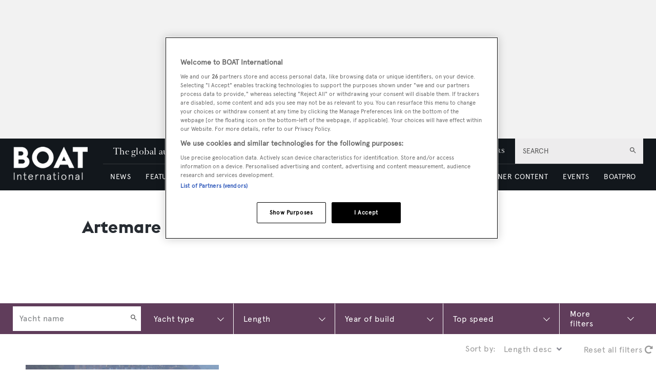

--- FILE ---
content_type: text/html; charset=utf-8
request_url: https://www.google.com/recaptcha/api2/aframe
body_size: 268
content:
<!DOCTYPE HTML><html><head><meta http-equiv="content-type" content="text/html; charset=UTF-8"></head><body><script nonce="byGXN0bPEZC_56NQF8O0-w">/** Anti-fraud and anti-abuse applications only. See google.com/recaptcha */ try{var clients={'sodar':'https://pagead2.googlesyndication.com/pagead/sodar?'};window.addEventListener("message",function(a){try{if(a.source===window.parent){var b=JSON.parse(a.data);var c=clients[b['id']];if(c){var d=document.createElement('img');d.src=c+b['params']+'&rc='+(localStorage.getItem("rc::a")?sessionStorage.getItem("rc::b"):"");window.document.body.appendChild(d);sessionStorage.setItem("rc::e",parseInt(sessionStorage.getItem("rc::e")||0)+1);localStorage.setItem("rc::h",'1768878751534');}}}catch(b){}});window.parent.postMessage("_grecaptcha_ready", "*");}catch(b){}</script></body></html>

--- FILE ---
content_type: application/javascript; charset=UTF-8
request_url: https://www.boatinternational.com/_next/static/chunks/blazePbSearchFilteSort.273d571bd37806fa.js
body_size: 3064
content:
(self.webpackChunk_N_E=self.webpackChunk_N_E||[]).push([[1599],{70357:function(e,t,r){"use strict";r.r(t),r.d(t,{default:function(){return P}});var n=r(27378),o=r(33900),i=r.n(o),a=r(86677),c=r(68891),s=r(23615),u=r.n(s);let l="Sort by",d="sort",f="sortby";var p=r(81505),v=r(96761);function b(e,t){var r=Object.keys(e);if(Object.getOwnPropertySymbols){var n=Object.getOwnPropertySymbols(e);t&&(n=n.filter(function(t){return Object.getOwnPropertyDescriptor(e,t).enumerable})),r.push.apply(r,n)}return r}function g(e){for(var t=1;t<arguments.length;t++){var r=null!=arguments[t]?arguments[t]:{};t%2?b(Object(r),!0).forEach(function(t){(0,p.Z)(e,t,r[t])}):Object.getOwnPropertyDescriptors?Object.defineProperties(e,Object.getOwnPropertyDescriptors(r)):b(Object(r)).forEach(function(t){Object.defineProperty(e,t,Object.getOwnPropertyDescriptor(r,t))})}return e}var h=function(e,t,r){let n=arguments.length>3&&void 0!==arguments[3]?arguments[3]:"",o=arguments.length>4&&void 0!==arguments[4]?arguments[4]:"",i=(0,v.Z)(d,o),a=(0,v.Z)(f,o),[s,u]=e.split(":"),l=g(g({},t),{},{[a]:s,[i]:u}),p=(0,c.stringify)(l);return"".concat(r,"?").concat(p).concat(n)},y=e=>{let{router:t,value:r,query:n,url:o,selectLabel:i,listComponentName:a}=e,s={},u={shallow:!0,scroll:!1},{asPath:p}=t,v=p.split("#")[1],b=v?"#".concat(v):"",g=a?"pb[".concat(a,"]"):"",y="".concat(g).concat(g?"[".concat(d,"]"):d),m="".concat(g).concat(g?"[".concat(f,"]"):f);if(Object.keys(n).forEach(e=>{-1===e.indexOf("[page]")&&e!==m&&e!==y&&(s[e]=n[e])}),r===l||r===i){let e=(0,c.stringify)(s);return e?t.push("/Resolver","".concat(o,"?").concat(e).concat(b),u):t.push("/Resolver","".concat(o).concat(b),u)}let k=h(r,s,o,b,a);return t.push("/Resolver",k,u)},m=r(29306);let k=e=>{let t=e?"pb[".concat(e,"]"):"";return["".concat(t).concat(t?"[sort]":"sort"),"".concat(t).concat(t?"[sortby]":"sortby")]},O=e=>{let{filters:t,elementLabel:r,selectLabel:o,id:s,listComponentName:u}=e,d=(0,a.useRouter)(),{asPath:f}=d,[p,v]=k(u),{url:b,query:g,query:{[p]:h,[v]:m}={}}=(0,c.parseUrl)(f),O="".concat(m,":").concat(h)||"",P=o||l,w=t.map(e=>{let{label:t,propsToDisplay:r,sort:n}=e;return["".concat(r[0],":").concat(n),t]});return n.createElement("div",{className:"sort-by"},n.createElement(i(),{name:"sortby",label:r,defaultTextValue:P,value:O,id:s,options:w,onChange:e=>{let{value:t}=e;return y({router:d,value:t,query:g,url:b,selectLabel:o,listComponentName:u})}}))};O.propTypes={filters:u().array,elementLabel:u().string,selectLabel:u().string,id:u().string,listComponentName:u().string},O.defaultProps={filters:[],elementLabel:"",selectLabel:"",id:"",listComponentName:""};var P=(0,m.Z)(O)},86677:function(e,t,r){e.exports=r(51648)},47959:function(e,t,r){"use strict";r.d(t,{x:function(){return a}});var n=r(87164),o=r(27378),i=r(47614);function a(e){var t=(0,o.useContext)((0,i.K)()),r=e||t.client;return(0,n.kG)(!!r,29),r}},37416:function(e,t,r){"use strict";r.d(t,{a:function(){return f}});var n=r(85556),o=r(27378),i=r(4055),a=r(67879),c=r(47614),s=r(13796),u=r(10877),l=r(94062),d=r(47959);function f(e,t){var r,a,f=(0,o.useContext)((0,c.K)()),v=(0,d.x)(null==t?void 0:t.client),b=v.defaultOptions.watchQuery;(0,l.Vp)(e,l.n_.Query);var g=(0,o.useState)(function(){var r=p(e,t,b),n=null;return f.renderPromises&&(n=f.renderPromises.getSSRObservable(r)),!n&&(n=v.watchQuery(r),f.renderPromises&&f.renderPromises.registerSSRObservable(n,r)),f.renderPromises&&(null==t?void 0:t.ssr)!==!1&&!(null==t?void 0:t.skip)&&n.getCurrentResult().loading&&f.renderPromises.addQueryPromise({getOptions:function(){return p(e,t,b)},fetchData:function(){return new Promise(function(e){var t=n.subscribe({next:function(r){r.loading||(e(),t.unsubscribe())},error:function(){e(),t.unsubscribe()},complete:function(){e()}})})}},function(){return null}),n}),h=g[0],y=g[1],m=(0,o.useState)(function(){var e,r,n=h.getCurrentResult();return!n.loading&&t&&(n.error?null===(e=t.onError)||void 0===e||e.call(t,n.error):n.data&&(null===(r=t.onCompleted)||void 0===r||r.call(t,n.data))),n}),k=m[0],O=m[1],P=(0,o.useRef)({client:v,query:e,options:t,result:k,previousData:void 0,watchQueryOptions:p(e,t,b)});(0,o.useEffect)(function(){var r,n,o,a=p(e,t,b);if(P.current.client===v&&(0,i.D)(P.current.query,e))(0,i.D)(P.current.watchQueryOptions,a)||(h.setOptions(a).catch(function(){}),o=h.getCurrentResult(),P.current.watchQueryOptions=a);else{var c=v.watchQuery(a);y(c),o=c.getCurrentResult()}if(o){var s=P.current.result;s.data&&(P.current.previousData=s.data),O(P.current.result=o),!o.loading&&t&&(o.error?null===(r=t.onError)||void 0===r||r.call(t,o.error):o.data&&(null===(n=t.onCompleted)||void 0===n||n.call(t,o.data)))}Object.assign(P.current,{client:v,query:e})},[h,v,e,t]),(0,o.useEffect)(function(){if(!f.renderPromises){var e=h.subscribe(t,function r(n){var o,a,c=h.last;e.unsubscribe();try{h.resetLastResults(),e=h.subscribe(t,r)}finally{h.last=c}if(!n.hasOwnProperty("graphQLErrors"))throw n;var s=P.current.result;(s&&s.loading||!(0,i.D)(n,s.error))&&(O(P.current.result={data:s.data,error:n,loading:!1,networkStatus:u.I.error}),null===(a=null===(o=P.current.options)||void 0===o?void 0:o.onError)||void 0===a||a.call(o,n))});return function(){return e.unsubscribe()}}function t(){var e,t,r=P.current.result,n=h.getCurrentResult();!(r&&r.loading===n.loading&&r.networkStatus===n.networkStatus&&(0,i.D)(r.data,n.data))&&(r.data&&(P.current.previousData=r.data),O(P.current.result=n),n.loading||null===(t=null===(e=P.current.options)||void 0===e?void 0:e.onCompleted)||void 0===t||t.call(e,n.data))}},[h,f.renderPromises,v.disableNetworkFetches]),a=(r=k).partial,k=(0,n._T)(r,["partial"]),a&&(null==t?void 0:t.partialRefetch)&&!k.loading&&(!k.data||0===Object.keys(k.data).length)&&"cache-only"!==h.options.fetchPolicy&&(k=(0,n.pi)((0,n.pi)({},k),{loading:!0,networkStatus:u.I.refetch}),h.refetch()),f.renderPromises&&(null==t?void 0:t.ssr)!==!1&&!(null==t?void 0:t.skip)&&k.loading&&h.setOptions(p(e,t,b)).catch(function(){}),Object.assign(P.current,{options:t}),(f.renderPromises||v.disableNetworkFetches)&&(null==t?void 0:t.ssr)===!1?k=P.current.result={loading:!0,data:void 0,error:void 0,networkStatus:u.I.loading}:((null==t?void 0:t.skip)||(null==t?void 0:t.fetchPolicy)==="standby")&&(k={loading:!1,data:void 0,error:void 0,networkStatus:u.I.ready}),k.errors&&k.errors.length&&(k=(0,n.pi)((0,n.pi)({},k),{error:k.error||new s.c({graphQLErrors:k.errors})}));var w=(0,o.useMemo)(function(){return{refetch:h.refetch.bind(h),fetchMore:h.fetchMore.bind(h),updateQuery:h.updateQuery.bind(h),startPolling:h.startPolling.bind(h),stopPolling:h.stopPolling.bind(h),subscribeToMore:h.subscribeToMore.bind(h)}},[h]);return(0,n.pi)((0,n.pi)((0,n.pi)({},w),{variables:p(e,t,b).variables,client:v,called:!0,previousData:P.current.previousData}),k)}function p(e,t,r){void 0===t&&(t={});var o,i=t.skip,c=(t.ssr,t.onCompleted,t.onError,t.displayName,(0,n._T)(t,["skip","ssr","onCompleted","onError","displayName"])),s=(0,n.pi)({query:e},c);return r&&(s=(0,a.J)(r,s)),i?s.fetchPolicy="standby":(null===(o=s.context)||void 0===o?void 0:o.renderPromises)&&("network-only"===s.fetchPolicy||"cache-and-network"===s.fetchPolicy)?s.fetchPolicy="cache-first":s.fetchPolicy||(s.fetchPolicy="cache-first"),s.variables||(s.variables={}),s}},94062:function(e,t,r){"use strict";r.d(t,{Vp:function(){return s},n_:function(){return o}});var n,o,i=r(87164);(n=o||(o={}))[n.Query=0]="Query",n[n.Mutation=1]="Mutation",n[n.Subscription=2]="Subscription";var a=new Map;function c(e){var t;switch(e){case o.Query:t="Query";break;case o.Mutation:t="Mutation";break;case o.Subscription:t="Subscription"}return t}function s(e,t){var r=function(e){var t,r,n=a.get(e);if(n)return n;(0,i.kG)(!!e&&!!e.kind,30);var c=e.definitions.filter(function(e){return"FragmentDefinition"===e.kind}),s=e.definitions.filter(function(e){return"OperationDefinition"===e.kind&&"query"===e.operation}),u=e.definitions.filter(function(e){return"OperationDefinition"===e.kind&&"mutation"===e.operation}),l=e.definitions.filter(function(e){return"OperationDefinition"===e.kind&&"subscription"===e.operation});(0,i.kG)(!c.length||s.length||u.length||l.length,31),(0,i.kG)(s.length+u.length+l.length<=1,32),r=s.length?o.Query:o.Mutation,s.length||u.length||(r=o.Subscription);var d=s.length?s:u.length?u:l;(0,i.kG)(1===d.length,33);var f=d[0];t=f.variableDefinitions||[];var p={name:f.name&&"Name"===f.name.kind?f.name.value:"data",type:r,variables:t};return a.set(e,p),p}(e);c(t),c(r.type),(0,i.kG)(r.type===t,34)}}}]);
//# sourceMappingURL=blazePbSearchFilteSort.273d571bd37806fa.js.map